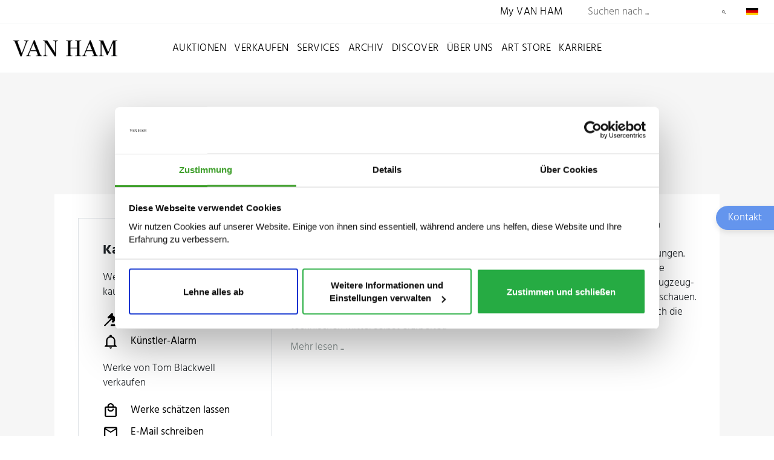

--- FILE ---
content_type: text/html; charset=utf-8
request_url: https://www.van-ham.com/de/kuenstler/tom-blackwell.html
body_size: 11322
content:
<!DOCTYPE html>
<!--[if (lte IE 8) ]><html lang="de"><![endif]-->
<!--[if (gt IE 8)|!(IE)]><!--><html lang="de"><!--<![endif]-->
<head>

<meta charset="utf-8">
<!-- 
	This website is powered by TYPO3 - inspiring people to share!
	TYPO3 is a free open source Content Management Framework initially created by Kasper Skaarhoj and licensed under GNU/GPL.
	TYPO3 is copyright 1998-2026 of Kasper Skaarhoj. Extensions are copyright of their respective owners.
	Information and contribution at https://typo3.org/
-->



<title>Tom Blackwell – Kaufen &amp; Verkaufen | VAN HAM Kunstauktionen</title>
<meta http-equiv="x-ua-compatible" content="IE=edge,chrome=1">
<meta name="generator" content="TYPO3 CMS">
<meta http-equiv="cache-control" content="max-age=0">
<meta name="viewport" content="width=device-width, initial-scale = 1.0, maximum-scale=1.0, user-scalable=no">
<meta name="robots" content="INDEX,FOLLOW">
<meta name="description" content="Kunst von Tom Blackwell kaufen und verkaufen: Erfahren Sie mehr zu Biografie, Ausstellungen, Marktwert &amp; vieles mehr bei VAN HAM Kunstauktionen.">
<meta property="og:title" content="Tom Blackwell – Kaufen &amp; Verkaufen | VAN HAM Kunstauktionen">
<meta name="twitter:card" content="summary">


<link rel="stylesheet" href="/typo3temp/assets/css/9178a2f21494ab42fd0cac84264b618f.css?1766129950" media="all">
<link rel="stylesheet" href="/_assets/bfa2c2186fd7a266438b0b120d5580e7/StyleSheets/app.css?1765989082" media="all">
<link rel="stylesheet" href="/_assets/c12762c20d5a5529130cc7384c1fa1ea/Css/loader.css?1765988048" media="all">
<link rel="stylesheet" href="/_assets/c12762c20d5a5529130cc7384c1fa1ea/Css/body.css?1765988039" media="all">
<link rel="stylesheet" href="/_assets/c12762c20d5a5529130cc7384c1fa1ea/Css/css.css?1765988045" media="all">
<link rel="stylesheet" href="/_assets/c12762c20d5a5529130cc7384c1fa1ea/Css/bnet.css?1765988039" media="all">
<link rel="stylesheet" href="/_assets/c12762c20d5a5529130cc7384c1fa1ea/Slick/slick.css?1765988479" media="all">
<link rel="stylesheet" href="/_assets/c12762c20d5a5529130cc7384c1fa1ea/Slick/slick-theme.css?1765988477" media="all">
<link rel="stylesheet" href="/_assets/c12762c20d5a5529130cc7384c1fa1ea/Css/vanham-print.css?1765988056" media="print">
<link rel="stylesheet" href="/_assets/c12762c20d5a5529130cc7384c1fa1ea/Css/Debug.css?1765988044" media="all">
<link rel="stylesheet" href="/_assets/c12762c20d5a5529130cc7384c1fa1ea/Css/hind.css?1765988048" media="all">




<script src="https://consent.cookiebot.com/uc.js" id="Cookiebot" data-cbid="ced91bef-2f4b-4931-b81e-bc760d255de6"></script>
<script src="/_assets/c12762c20d5a5529130cc7384c1fa1ea/JavaScript/gTagManager.js?1765988414" type="text/plain" data-cookieconsent="statistics"></script>
<script src="https://www.googletagmanager.com/gtag/js?id=UA-19123870-1" type="text/plain" data-cookieconsent="statistics"></script>
<script src="/_assets/c12762c20d5a5529130cc7384c1fa1ea/JavaScript/2020/jquery.min.js?1765988434" data-cookieconsent="ignore"></script>
<script src="/_assets/c12762c20d5a5529130cc7384c1fa1ea/JavaScript/gtag.js?1765988414" type="text/plain"></script>
<script src="/_assets/c12762c20d5a5529130cc7384c1fa1ea/JavaScript/fontLoader.js?1765988408" type="text/plain" data-cookieconsent="statistics"></script>
<script src="/_assets/c12762c20d5a5529130cc7384c1fa1ea/JavaScript/Form/formChallenge.js?1765988444"></script>



<link rel="stylesheet" id="frutiger-path" data-href="/_assets/c12762c20d5a5529130cc7384c1fa1ea/Css/frutiger.css">
<link rel="canonical" href="https://www.van-ham.com/de/kuenstler/tom-blackwell.html"/>

<link rel="alternate" hreflang="de-DE" href="https://www.van-ham.com/de/kuenstler/tom-blackwell.html"/>
<link rel="alternate" hreflang="en-US" href="https://www.van-ham.com/en/artist/tom-blackwell.html"/>
<link rel="alternate" hreflang="x-default" href="https://www.van-ham.com/de/kuenstler/tom-blackwell.html"/>
</head>
<body id="page-2523"><!--[if lt IE 8]><p class="browserupgrade">You are using an <strong>outdated</strong> browser. Please <a href="http://browsehappy.com/">upgrade your browser</a> to improve your experience.</p><![endif]-->
<div class="loader" style="background: #fff; width: 100%; height: 100%; position: fixed; top: 0; left: 0; z-index: 1000001;" id="canvas">
    <div style="display: table; width: 100%; height: 100%; position: absolute; top:0; left: 0; vertical-align: center;">
        <div style="display: table-cell; vertical-align: middle; text-align: center;">
            <div class="cssload-thecube">
                <div class="cssload-cube cssload-c1"></div>
                <div class="cssload-cube cssload-c2"></div>
                <div class="cssload-cube cssload-c4"></div>
                <div class="cssload-cube cssload-c3"></div>
            </div>
        </div>
    </div>
    <div style="display: table; width: 100%; height: 100%; position: absolute; top:0; left: 0; vertical-align: center;">
        <div style="display: table-cell; vertical-align: middle; text-align: center;">
            <img src="/_assets/c12762c20d5a5529130cc7384c1fa1ea/Ui/loadV.png" width="52" height="52" alt="" />
        </div>
    </div>
</div>
<div id="mainnav2022">

    <div id="mainnavTopArea2022"> <!-- neue ID für den oberen Bereich der Navigation -->

    <div class="mainnavTopics">

        <div class="mainnavColumn myVanHam"> <!-- Link zu My VAN HAM (sollte für mobil auch in der Navigation auftauchen) -->
            <a href="https://auction.van-ham.com/login.html">My VAN HAM</a>
        </div> <!-- mainnavColumn myVanHam -->

        
            <div class="mainnavSearchWrap">
    <div class="navsearch">
        <form class="vanham-search-form" action="/de/suche.html" method="GET">
            <h2>Seite durchsuchen</h2>
            <input class="vanham-search" type="text" name="searchText"
                   placeholder="Suchen nach ...">
            <input type="hidden" value="1" checked name="options1" id="option1">
            <input type="hidden" value="1" checked name="options2" id="option2">
            <input type="hidden" value="1" checked name="options3" id="option3">
            <input type="hidden" value="1" checked name="options4" id="option4">

            <button class="vanham-search-btn" type="submit">
                Suchen
            </button>
        </form>
    </div>
</div>
        

        
            <div id="language-switch" class="mainnavColumn">
    <div class="columnWrapp">
        <span>
            
                
                    <img alt="Deutsch" src="/_assets/c12762c20d5a5529130cc7384c1fa1ea/Icons/de.png" width="100" height="60" />
                
            
                
            
        </span>
    </div>
    <input class="input-nav-mobile-opener" id="nav-id-lang" type="checkbox">
    <label class="nav-mobile-opener" for="nav-id-lang"></label>
    <div class="columnWrappSecond">
    
        
        
    
        
        
            <a href="/en/artist/tom-blackwell.html">
                <img alt="English" src="/_assets/c12762c20d5a5529130cc7384c1fa1ea/Icons/en.png" width="100" height="60" />&nbsp;English
            </a>
        
    
</div>
</div>
        

    </div> <!-- mainnavTopics -->

</div>

    <div id="mainnavBottomArea2022"> 

    
            <a class="navLink"
               href="/de/">
                <img id="navlogo" alt="Van Ham Kunstauktionen" src="/_assets/c12762c20d5a5529130cc7384c1fa1ea/Images/Van-Ham-Kunstauktionen-Logo.png" width="462" height="79" />
            </a>
        

    <input class="menu-input" id="nav-btn" type="checkbox">
    <label class="mobile-nav-button mobile-nav-button-menu" for="nav-btn"></label>

    <div class="mainnavTopics">

        <div class="mainnavColumn mobileOnly">
            <div class="columnWrapp"><a href="https://auction.van-ham.com/login.html">My VAN HAM</a></div>
        </div>

        
            <div class="mainnavColumn">
                <div class="columnWrapp">
                    <a class=""
                                   href="/de/auktionen.html">Auktionen</a>
                </div>
                
                
                    <input class="input-nav-mobile-opener" id="nav-id-0" type="checkbox">
                    <label class="nav-mobile-opener" for="nav-id-0"></label>
                    
                    <div class="columnWrappSecond">
                        
                            
                                    <a href="/de/auktionen/auktionen-und-ergebnisse/auktionen-und-ergebnisse-2026-van-ham-kunstauktionen.html">
                                        Auktionen und Ergebnisse
                                    </a>
                                
                        
                            
                                    <a href="/de/auktionen/wie-kaufe-ich.html">
                                        Wie kaufe ich?
                                    </a>
                                
                        
                            
                                    <a href="/de/auktionen/online-only-auktionen.html">
                                        ONLINE ONLY
                                    </a>
                                
                        
                            
                                    <a href="/de/auktionen/single-piece-auction.html">
                                        Single Piece Auction | Kaufen
                                    </a>
                                
                        
                            
                                    <a href="/de/auktionen/private-sales-van-ham-kunstauktionen.html">
                                        Private Sales | Kaufen
                                    </a>
                                
                        
                            
                                    <a href="/de/auktionen/auktionen-und-ergebnisse/nachverkauf-1.html">
                                        Nachverkauf
                                    </a>
                                
                        
                    </div>
                
            </div> 
        
            <div class="mainnavColumn">
                <div class="columnWrapp">
                    <a class=""
                                   href="/de/verkaufen.html">Verkaufen</a>
                </div>
                
                
                    <input class="input-nav-mobile-opener" id="nav-id-1" type="checkbox">
                    <label class="nav-mobile-opener" for="nav-id-1"></label>
                    
                    <div class="columnWrappSecond">
                        
                            
                                    <a href="/de/verkaufen/wie-verkaufe-ich.html">
                                        Wie verkaufe ich?
                                    </a>
                                
                        
                            
                                    <a href="/de/verkaufen/objektbewertung.html">
                                        Online-Bewertung
                                    </a>
                                
                        
                            
                                    <a href="/de/verkaufen/expertentage.html">
                                        Expertentage
                                    </a>
                                
                        
                            
                                    <a href="/de/verkaufen/unternehmenssammlungen.html">
                                        Unternehmenssammlungen
                                    </a>
                                
                        
                            
                                    <a href="/de/verkaufen/private-sales.html">
                                        Private Sales
                                    </a>
                                
                        
                    </div>
                
            </div> 
        
            <div class="mainnavColumn">
                <div class="columnWrapp">
                    <a class=""
                                   href="/de/services.html">Services</a>
                </div>
                
                
                    <input class="input-nav-mobile-opener" id="nav-id-2" type="checkbox">
                    <label class="nav-mobile-opener" for="nav-id-2"></label>
                    
                    <div class="columnWrappSecond">
                        
                            
                                    <a href="https://auction.van-ham.com/newsletter_subscribe.html">
                                        Newsletter abonnieren
                                    </a>
                                
                        
                            
                                    <a href="https://auction.van-ham.com/kataloge_bestellen.html">
                                        Katalogbestellung
                                    </a>
                                
                        
                            
                                    <a href="/de/services/abholtermin.html">
                                        Abholtermin
                                    </a>
                                
                        
                            
                                    <a href="/de/services/art-storage.html">
                                        VAN HAM Art Storage
                                    </a>
                                
                        
                            
                                    <a href="/de/services/haeufig-gestellte-fragen-faq.html">
                                        Häufig gestellte Fragen (FAQ)
                                    </a>
                                
                        
                            
                                    <a href="/de/services/glossar/auktionsbegriffe.html">
                                        Glossar
                                    </a>
                                
                        
                    </div>
                
            </div> 
        
            <div class="mainnavColumn">
                <div class="columnWrapp">
                    <a class=""
                                   href="/de/archiv.html">Archiv</a>
                </div>
                
                
                    <input class="input-nav-mobile-opener" id="nav-id-3" type="checkbox">
                    <label class="nav-mobile-opener" for="nav-id-3"></label>
                    
                    <div class="columnWrappSecond">
                        
                            
                                    <a href="/de/archiv/kuenstlerdatenbank.html">
                                        Künstlerdatenbank
                                    </a>
                                
                        
                            
                                    <a href="/de/archiv/objektarchiv.html">
                                        Objektarchiv
                                    </a>
                                
                        
                    </div>
                
            </div> 
        
            <div class="mainnavColumn">
                <div class="columnWrapp">
                    <a class=""
                                   href="/de/discover.html">Discover</a>
                </div>
                
                
                    <input class="input-nav-mobile-opener" id="nav-id-4" type="checkbox">
                    <label class="nav-mobile-opener" for="nav-id-4"></label>
                    
                    <div class="columnWrappSecond">
                        
                            
                                    <a href="/de/discover/news.html">
                                        News
                                    </a>
                                
                        
                            
                                    <a href="/de/discover/van-ham-art-magazine.html">
                                        VAN HAM Art Magazine
                                    </a>
                                
                        
                            
                                    <a href="/de/discover/collecting-guide.html">
                                        Collecting Guide
                                    </a>
                                
                        
                            
                                    <a href="/de/discover/van-ham-art-estate-kuenstler-van-ham-kunstauktionen.html">
                                        VAN HAM Art Estate Künstler
                                    </a>
                                
                        
                            
                                    <a href="/de/discover/events-van-ham-kunstauktionen.html">
                                        Events
                                    </a>
                                
                        
                            
                                    <a href="/de/discover/van-ham-in-social-media.html">
                                        VAN HAM in Social Media
                                    </a>
                                
                        
                            
                                    <a href="/de/discover/galerie-der-rekorde.html">
                                        Galerie der Rekorde
                                    </a>
                                
                        
                            
                                    <a href="/de/discover/bedeutende-sammlungen.html">
                                        Bedeutende Sammlungen
                                    </a>
                                
                        
                            
                                    <a href="/de/discover/van-ham-restitutionen.html">
                                        Provenienzforschung
                                    </a>
                                
                        
                            
                                    <a href="/de/discover/kuenstliche-intelligenz.html">
                                        Künstliche Intelligenz
                                    </a>
                                
                        
                            
                                    <a href="/de/discover/von-van-ham-ins-museum.html">
                                        Von VAN HAM ins Museum
                                    </a>
                                
                        
                    </div>
                
            </div> 
        
            <div class="mainnavColumn">
                <div class="columnWrapp">
                    <a class=""
                                   href="/de/ueber-uns.html">Über uns</a>
                </div>
                
                
                    <input class="input-nav-mobile-opener" id="nav-id-5" type="checkbox">
                    <label class="nav-mobile-opener" for="nav-id-5"></label>
                    
                    <div class="columnWrappSecond">
                        
                            
                                    <a href="/de/ueber-uns/abteilungen.html">
                                        Abteilungen
                                    </a>
                                
                        
                            
                                    <a href="/de/ueber-uns/repraesentanzen.html">
                                        Repräsentanzen
                                    </a>
                                
                        
                            
                                    <a href="/de/ueber-uns/van-ham-kunstauktionen.html">
                                        VAN HAM Kunstauktionen
                                    </a>
                                
                        
                            
                                    <a href="https://www.art-estate.org/">
                                        VAN HAM Art Estate
                                    </a>
                                
                        
                            
                                    <a href="/de/ueber-uns/van-ham-art-publications.html">
                                        VAN HAM Art Publications
                                    </a>
                                
                        
                            
                                    <a href="/de/services/art-storage.html">
                                        VAN HAM Art Storage
                                    </a>
                                
                        
                            
                                    <a href="/de/ueber-uns/kulturelles-engagement-van-ham.html">
                                        Kulturelles Engagement
                                    </a>
                                
                        
                            
                                    <a href="/de/ueber-uns/beirat.html">
                                        Beirat
                                    </a>
                                
                        
                            
                                    <a href="/de/ueber-uns/karriere-van-ham-kunstauktionen.html">
                                        Karriere
                                    </a>
                                
                        
                            
                                    <a href="/de/ueber-uns/presse.html">
                                        Presse
                                    </a>
                                
                        
                            
                                    <a href="/de/ueber-uns/kontakt.html">
                                        Kontakt
                                    </a>
                                
                        
                    </div>
                
            </div> 
        
            <div class="mainnavColumn">
                <div class="columnWrapp">
                    <a class=""
                                   href="/de/art-store.html">Art Store</a>
                </div>
                
                
            </div> 
        
            <div class="mainnavColumn">
                <div class="columnWrapp">
                    <a class=""
                                   href="/de/ueber-uns/karriere-van-ham-kunstauktionen.html">Karriere</a>
                </div>
                
                
            </div> 
        

        <div id="language-switch-mobile" class="mainnavColumn mobileOnly">
    <div class="columnWrapp">
        <span>
            
                
                    <img alt="Deutsch" src="/_assets/c12762c20d5a5529130cc7384c1fa1ea/Icons/de.png" width="100" height="60" />
                
            
                
            
        </span>
    </div>
    <input class="input-nav-mobile-opener" id="nav-id-lang-mob" type="checkbox">
    <label class="nav-mobile-opener" for="nav-id-lang-mob"></label>
    <div class="columnWrappSecond">
    
        
        
    
        
        
            <a href="/en/artist/tom-blackwell.html">
                <img alt="English" src="/_assets/c12762c20d5a5529130cc7384c1fa1ea/Icons/en.png" width="100" height="60" />&nbsp;English
            </a>
        
    
</div>
    
</div>

    </div>

</div>

</div>

        
    
    <!--TYPO3SEARCH_begin-->
    <div id="wrapper" class="bg-light" >
    
            

                    
<div id="c16082" class="frame frame-default frame-type-list frame-layout-0">
    <div class="container pt-5 py-lg-5 pb-2 pb-lg-0">
    <div class="row">
        <div class="col-12 text-center">
            
                    <h1>Tom Blackwell</h1>
                    <h2>1938 Chicago  - 2020 Rhinebeck, NY/USA</h2>
                
        </div>
    </div>
</div>
    <div class="w-100 pb-1 pb-md-5 bg-light">
        <div class="container">
            <div class="row">
                
                        
                        
                        

                        
                        
                        <div class="col-12 pt-3 pt-md-0">
                                <div class="results-list list-group">

                                        

        <script type="application/ld+json">{
    "@context": "https://schema.org",
    "@type": "Person",
    "givenName": "Tom",
    "familyName": "Blackwell",
    "birthDate": "1938",
    "birthPlace": {
        "@type": "Place",
        "name": "Chicago"
    },
    "deathDate": "2020",
    "deathPlace": {
        "@type": "Place",
        "name": "Rhinebeck, NY/USA"
    },
    "nationality": "USA"
}</script>
        
                <div class="w-100 p-2 p-md-4 bg-white">
                    <div class="row">
                        <div class="col-12 col-md-4 infobox-container" >
                            
                                    
<div class="info-box border ">
    
    <h2>Kaufen oder verkaufen</h2>
    
    
    <p>
        <span>
        
                Werke von Tom Blackwell kaufen
            
        </span>
        
        <a href="/de/suche.html?searchText=Tom+Blackwell&options2=1" target="_blank">
            <img alt="Auktion" src="/_assets/c12762c20d5a5529130cc7384c1fa1ea/Social-Icons/gavel.png" width="48" height="48" />
            Aktuelle Auktionen
        </a>
        <a href="https://auction.van-ham.com/newsletter_subscribe.html" target="_blank">
            <img alt="Alarm" src="/_assets/c12762c20d5a5529130cc7384c1fa1ea/Social-Icons/bell-outline.png" width="48" height="48" />
            Künstler-Alarm
        </a>
    </p>
    
    <p>
        <span>
        
                Werke von Tom Blackwell verkaufen
            
        </span>
        
        <a target="_blank" href="/de/verkaufen/objektbewertung.html">
            <img alt="Schätzung" src="/_assets/c12762c20d5a5529130cc7384c1fa1ea/Social-Icons/shopping-outline.png" width="48" height="48" />
            Werke schätzen lassen
        </a>

        
        
        <a href="mailTo:info@van-ham.com" target="_blank">
            <img alt="E-Mail" src="/_assets/c12762c20d5a5529130cc7384c1fa1ea/Social-Icons/email-outline.png" width="48" height="48" />
            E-Mail schreiben
        </a>
        <a href="tel:+49 (221) 92 58 62-0" target="_blank">
            <img alt="Telefon" src="/_assets/c12762c20d5a5529130cc7384c1fa1ea/Social-Icons/phone.png" width="48" height="48" />
            +49 (221) 92 58 62-0
        </a>
    </p>
    
</div>

                                
                        </div>
                        <div class="col-12 col-md-8 ">
                            
                                    <p>Tom Blackwell zählt zu den wichtigsten Fotorealisten der ersten Generation. In seinen ikonenhaften Gemälden erforscht er die Komplexität visueller Erfahrungen, die Vielschichtigkeit des Lichts, die Schattierungen von Farbe und die räumlichen Beziehungen. Dabei gilt sein Interesse den Reflexionen spiegelnder Oberflächen, mittels denen er die Außenwelt in die Komposition einbringt. So fordert er uns u.a. mit seinen Motorad-, Flugzeug- und Schaufensterbildern auf, über die Oberfläche des Bildes und der Realität hinauszuschauen. Blackwell beginnt seine Kariere mit abstrakt-expressionistischen Werken, wobei er sich die technischen Mittel selbst erarbeitet.</p>
<input type="checkbox" class="read-more" id="read-more-697e9fe26f401832273348" />
<div class="read-more-content">
    <p> Nach dem Militärdienst schließt er sich der Künstlerkolonie in Laguna Beach an und beginnt in Galerien und Museen auszustellen. Ende der 1960er Jahre zieht er nach New York. Angeregt von den Pop-Art-Künstlern beschäftigt er sich nun mit der gegenständlichen Bildsprache und entwickelt in den 1970er Jahren seinen spezifischen Malstil. 1978 ist er Gastprofessor am Keene State College sowie 1980/81 Artist-in-Residence am Dartmouth College, Hanover und an der University of Arizona, Tucson. Von 1985 bis 1989 lehrt er im Masters-Programm der School of Visual Arts, New York. In den folgenden Jahren schafft er u.a. die Serie der "Montage Paintings". In ihnen kombiniert er von Fotos abgeleitete Bilder auf provokative Weise, um die Gegensätze von Stadt und Land, Natur und Zivilisation auszuloten. In vielen Fotorealisten-Ausstellungen sind seine Werke vertreten, so zuletzt 2013 im Museo Thyssen-Bornemisza, 2014/15 im New Orleans Museum of Art, 2016 im Musée d'Ixelles und 2017/18 im Parrish Art Museum.<br />
<br />
Tom Blackwell ist u. a. in folgenden Museen und Institutionen vertreten:<br />
- DePaul Art Museum, Chicago <br />
- Art Museum of Southeast Texas, Corpus Christi<br />
- Speed Art Museum, Louisville/Kentucky<br />
- Metropolitan Museum of Art, New York<br />
- Museum of Modern Art, New York<br />
- Solomon R. Guggenheim Museum, New York<br />
- Whitney Museum of American Art, New York<br />
- San Jose Museum of Art, Kalifornien<br />
- Parrish Art Museum, Water Mill/New York<br />
- Smithsonian National Air and Space Museum, Washington</p>
</div>
<label for="read-more-697e9fe26f401832273348" class="read-more-trigger">
    <p class="vh-read-more-text">Mehr lesen ...</p>
    <p class="vh-read-less-text">Weniger lesen ...</p>
</label>
                                    
                                
                        </div>
                    </div>
                    
                </div>
            
        <div class="row pt-3 pb-2">
            <div class="col-12">
                <h2 class="heading">Überblick über die bei VAN HAM versteigerten Werke von Tom Blackwell:</h2>
            </div>
        </div>
        <div class="newCardHolderFlexbox">
            
            
                <div class="linkbox">
                    <a data-object="76384" href="/de/kuenstler/tom-blackwell/tom-blackwell-exiting-celine-monaco.html">
                        <div class="linkBoxImageBox">
                            <div class="linkBoxImageBoxInside">
                                
                                        
                                            
                                            
                                                
                                                
                                                        <img alt="Tom Blackwell - Exiting Celine Monaco, 68153-1, Van Ham Kunstauktionen" src="/fileadmin/kdb/TomBlackwell/ExitingCeline.Monaco.jpg" width="3500" height="2290" />
                                                    
                                            
                                        
                                    
                            </div>
                        </div>
                        <h2>Tom Blackwell</h2>
                        <p>
                            "Exiting Celine. Monaco"<br>
                            <span class="price">
                                
    Taxe: € 80.000<br>


    Ergebnis: €
    193.500<br>
    <span class="text-muted notice">(inkl. Aufgeld)</span>

                            </span>

                            
                        </p>

                    </a>
                </div>
            
                <div class="linkbox">
                    <a data-object="70951" href="/de/kuenstler/tom-blackwell/tom-blackwell-dampg-west-broadway-soho.html">
                        <div class="linkBoxImageBox">
                            <div class="linkBoxImageBoxInside">
                                
                                        
                                            
                                            
                                                
                                                
                                                        <img alt="Tom Blackwell - DampG West Broadway Soho, 66549-5, Van Ham Kunstauktionen" src="/fileadmin/kdb/TomBlackwell/DampGWestBroadwaySoho_14.jpg" width="1600" height="1129" />
                                                    
                                            
                                        
                                    
                            </div>
                        </div>
                        <h2>Tom Blackwell</h2>
                        <p>
                            "D&G, West Broadway, Soho"<br>
                            <span class="price">
                                
    Taxe: € 12.000<br>


    Ergebnis: €
    83.850<br>
    <span class="text-muted notice">(inkl. Aufgeld)</span>

                            </span>

                            
                        </p>

                    </a>
                </div>
            
                <div class="linkbox">
                    <a data-object="70953" href="/de/kuenstler/tom-blackwell/tom-blackwell-coach-store-soho.html">
                        <div class="linkBoxImageBox">
                            <div class="linkBoxImageBoxInside">
                                
                                        
                                            
                                            
                                                
                                                
                                                        <img alt="Tom Blackwell - Coach Store Soho, 66549-4, Van Ham Kunstauktionen" src="/fileadmin/kdb/TomBlackwell/CoachStoreSoho_14.jpg" width="906" height="1200" />
                                                    
                                            
                                        
                                    
                            </div>
                        </div>
                        <h2>Tom Blackwell</h2>
                        <p>
                            "Coach Store, Soho"<br>
                            <span class="price">
                                
    Taxe: € 3.000<br>


    Ergebnis: €
    61.920<br>
    <span class="text-muted notice">(inkl. Aufgeld)</span>

                            </span>

                            
                        </p>

                    </a>
                </div>
            
                <div class="linkbox">
                    <a data-object="85173" href="/de/kuenstler/tom-blackwell/thompson-st-triumph.html">
                        <div class="linkBoxImageBox">
                            <div class="linkBoxImageBoxInside">
                                
                                        
                                            
                                            
                                                
                                                
                                                        <img alt="Tom Blackwell - Thompson St Triumph, 70680-1, Van Ham Kunstauktionen" src="/fileadmin/kdb/Tom-Blackwell/Tom-Blackwell-Thompson-St-Triumph-70680-01.jpg" width="3500" height="2616" />
                                                    
                                            
                                        
                                    
                            </div>
                        </div>
                        <h2>Tom Blackwell</h2>
                        <p>
                            "Thompson St. Triumph"<br>
                            <span class="price">
                                
    Taxe: € 40.000<br>


    Ergebnis: €
    49.020<br>
    <span class="text-muted notice">(inkl. Aufgeld)</span>

                            </span>

                            
                        </p>

                    </a>
                </div>
            
                <div class="linkbox">
                    <a data-object="70950" href="/de/kuenstler/tom-blackwell/tom-blackwell-martinas-porsche.html">
                        <div class="linkBoxImageBox">
                            <div class="linkBoxImageBoxInside">
                                
                                        
                                            
                                            
                                                
                                                
                                                        <img alt="Tom Blackwell - Martinas Porsche, 66549-3, Van Ham Kunstauktionen" src="/fileadmin/kdb/TomBlackwell/MartinasPorsche_14.jpg" width="1600" height="1155" />
                                                    
                                            
                                        
                                    
                            </div>
                        </div>
                        <h2>Tom Blackwell</h2>
                        <p>
                            "Martina's Porsche"<br>
                            <span class="price">
                                
    Taxe: € 15.000<br>


    Ergebnis: €
    38.700<br>
    <span class="text-muted notice">(inkl. Aufgeld)</span>

                            </span>

                            
                        </p>

                    </a>
                </div>
            
                <div class="linkbox">
                    <a data-object="76385" href="/de/kuenstler/tom-blackwell/tom-blackwell-linda-at-waterside-shops-naples-fla.html">
                        <div class="linkBoxImageBox">
                            <div class="linkBoxImageBoxInside">
                                
                                        
                                            
                                            
                                                
                                                
                                                        <img alt="Tom Blackwell - Linda at Waterside Shops Naples FLA, 68153-4, Van Ham Kunstauktionen" src="/fileadmin/kdb/TomBlackwell/LindaatWatersideShopsNaplesFLA..jpg" width="2180" height="3000" />
                                                    
                                            
                                        
                                    
                            </div>
                        </div>
                        <h2>Tom Blackwell</h2>
                        <p>
                            "Linda at Waterside Shops, Naples, FLA."<br>
                            <span class="price">
                                
    Taxe: € 25.000<br>


    Ergebnis: €
    30.960<br>
    <span class="text-muted notice">(inkl. Aufgeld)</span>

                            </span>

                            
                        </p>

                    </a>
                </div>
            
                <div class="linkbox">
                    <a data-object="70952" href="/de/kuenstler/tom-blackwell/tom-blackwell-ferrariworld-fall.html">
                        <div class="linkBoxImageBox">
                            <div class="linkBoxImageBoxInside">
                                
                                        
                                            
                                            
                                                
                                                
                                                        <img alt="Tom Blackwell - Ferrariworld Fall, 66549-6, Van Ham Kunstauktionen" src="/fileadmin/kdb/TomBlackwell/FerrariworldFall_14.jpg" width="1600" height="1069" />
                                                    
                                            
                                        
                                    
                            </div>
                        </div>
                        <h2>Tom Blackwell</h2>
                        <p>
                            "Ferrariworld, Fall"<br>
                            <span class="price">
                                
    Taxe: € 8.000<br>


    Ergebnis: €
    16.770<br>
    <span class="text-muted notice">(inkl. Aufgeld)</span>

                            </span>

                            
                        </p>

                    </a>
                </div>
            
                <div class="linkbox">
                    <a data-object="76386" href="/de/kuenstler/tom-blackwell/tom-blackwell-tom-ford-corner.html">
                        <div class="linkBoxImageBox">
                            <div class="linkBoxImageBoxInside">
                                
                                        
                                            
                                            
                                                
                                                
                                                        <img alt="Tom Blackwell - Tom Ford Corner, 68153-5, Van Ham Kunstauktionen" src="/fileadmin/kdb/TomBlackwell/TomFordCorner.jpg" width="2341" height="3000" />
                                                    
                                            
                                        
                                    
                            </div>
                        </div>
                        <h2>Tom Blackwell</h2>
                        <p>
                            "Tom Ford Corner"<br>
                            <span class="price">
                                
    Taxe: € 12.000<br>


    Ergebnis: €
    14.190<br>
    <span class="text-muted notice">(inkl. Aufgeld)</span>

                            </span>

                            
                        </p>

                    </a>
                </div>
            
                <div class="linkbox">
                    <a data-object="80745" href="/de/kuenstler/tom-blackwell/80745.html">
                        <div class="linkBoxImageBox">
                            <div class="linkBoxImageBoxInside">
                                
                                        
                                            
                                            
                                                
                                                
                                                        <img alt="Tom Blackwell - Lunch Piazza Navona Rome, 69712-3, Van Ham Kunstauktionen" src="/fileadmin/kdb/Tom-Blackwell/Tom-Blackwell-Lunch-Piazza-Navona-Rome-69712-03.jpg" width="2246" height="3000" />
                                                    
                                            
                                        
                                    
                            </div>
                        </div>
                        <h2>Tom Blackwell</h2>
                        <p>
                            "Lunch, Piazza Navona, Rome"<br>
                            <span class="price">
                                
    Taxe: € 2.000<br>


    Ergebnis: €
    8.385<br>
    <span class="text-muted notice">(inkl. Aufgeld)</span>

                            </span>

                            
                        </p>

                    </a>
                </div>
            
                <div class="linkbox">
                    <a data-object="89994" href="/de/kuenstler/tom-blackwell/fistful-of-dollars-bloomingdales.html">
                        <div class="linkBoxImageBox">
                            <div class="linkBoxImageBoxInside">
                                
                                        
                                            
                                            
                                                
                                                
                                                        <img alt="Tom Blackwell - Fistful of Dollars Bloomingdales, 73617-1, Van Ham Kunstauktionen" src="/fileadmin/kdb/Tom-Blackwell/Tom-Blackwell-Fistful-of-Dollars-Bloomingdales-73617-01.jpg" width="2037" height="2500" />
                                                    
                                            
                                        
                                    
                            </div>
                        </div>
                        <h2>Tom Blackwell</h2>
                        <p>
                            "Fistful of Dollars, Bloomingdale's"<br>
                            <span class="price">
                                
    Taxe: € 6.000<br>


    Ergebnis: €
    7.260<br>
    <span class="text-muted notice">(inkl. Aufgeld)</span>

                            </span>

                            
                        </p>

                    </a>
                </div>
            
                <div class="linkbox">
                    <a data-object="93823" href="/de/kuenstler/tom-blackwell/kiss-kiss-self-portrait.html">
                        <div class="linkBoxImageBox">
                            <div class="linkBoxImageBoxInside">
                                
                                        
                                            
                                            
                                                
                                                
                                                        <img alt="Tom Blackwell - Kiss Kiss Self-Portrait, 75290-1, Van Ham Kunstauktionen" src="/fileadmin/kdb/Tom-Blackwell/Tom-Blackwell-Kiss-Kiss-Self-Portrait-75290-01.jpg" width="2004" height="3000" />
                                                    
                                            
                                        
                                    
                            </div>
                        </div>
                        <h2>Tom Blackwell</h2>
                        <p>
                            "Kiss Kiss (Self-Portrait)"<br>
                            <span class="price">
                                
    Taxe: € 5.000<br>


    Ergebnis: €
    7.260<br>
    <span class="text-muted notice">(inkl. Aufgeld)</span>

                            </span>

                            
                        </p>

                    </a>
                </div>
            
                <div class="linkbox">
                    <a data-object="76387" href="/de/kuenstler/tom-blackwell/tom-blackwell-naples-custom-chopper.html">
                        <div class="linkBoxImageBox">
                            <div class="linkBoxImageBoxInside">
                                
                                        
                                            
                                            
                                                
                                                
                                                        <img alt="Tom Blackwell - Naples Custom Chopper, 68153-13, Van Ham Kunstauktionen" src="/fileadmin/kdb/TomBlackwell/NaplesCustomChopper.jpg" width="3000" height="1989" />
                                                    
                                            
                                        
                                    
                            </div>
                        </div>
                        <h2>Tom Blackwell</h2>
                        <p>
                            "Naples Custom Chopper"<br>
                            <span class="price">
                                
    Taxe: € 6.000<br>


    Ergebnis: €
    7.095<br>
    <span class="text-muted notice">(inkl. Aufgeld)</span>

                            </span>

                            
                        </p>

                    </a>
                </div>
            
                <div class="linkbox">
                    <a data-object="85175" href="/de/kuenstler/tom-blackwell/lillies.html">
                        <div class="linkBoxImageBox">
                            <div class="linkBoxImageBoxInside">
                                
                                        
                                            
                                            
                                                
                                                
                                                        <img alt="Tom Blackwell - Lillies, 70665-18, Van Ham Kunstauktionen" src="/fileadmin/kdb/Tom-Blackwell/Tom-Blackwell-Lillies-70665-18.jpg" width="3500" height="1781" />
                                                    
                                            
                                        
                                    
                            </div>
                        </div>
                        <h2>Tom Blackwell</h2>
                        <p>
                            "Lillies"<br>
                            <span class="price">
                                
    Taxe: € 4.000<br>


    Ergebnis: €
    7.095<br>
    <span class="text-muted notice">(inkl. Aufgeld)</span>

                            </span>

                            
                        </p>

                    </a>
                </div>
            
                <div class="linkbox">
                    <a data-object="85174" href="/de/kuenstler/tom-blackwell/ohne-titel-self-portrait-in-front-of-canvas.html">
                        <div class="linkBoxImageBox">
                            <div class="linkBoxImageBoxInside">
                                
                                        
                                            
                                            
                                                
                                                
                                                        <img alt="Tom Blackwell - Ohne Titel Self-Portrait in Front of Canvas, 70665-19, Van Ham Kunstauktionen" src="/fileadmin/kdb/Tom-Blackwell/Tom-Blackwell-Ohne-Titel-Self-Portrait-in-Front-of-Canvas-70665-19.jpg" width="2266" height="3000" />
                                                    
                                            
                                        
                                    
                            </div>
                        </div>
                        <h2>Tom Blackwell</h2>
                        <p>
                            Ohne Titel (Self-Portrait in Front of Canvas)<br>
                            <span class="price">
                                

    Ergebnis: €
    2.903<br>
    <span class="text-muted notice">(inkl. Aufgeld)</span>

                            </span>

                            
                        </p>

                    </a>
                </div>
            
                <div class="linkbox">
                    <a data-object="87313" href="/de/kuenstler/tom-blackwell/saks-with-carriages.html">
                        <div class="linkBoxImageBox">
                            <div class="linkBoxImageBoxInside">
                                
                                        
                                            
                                            
                                                
                                                
                                                        <img alt="Tom Blackwell - Saks with Carriages, 70665-4, Van Ham Kunstauktionen" src="/fileadmin/kdb/Tom-Blackwell/Tom-Blackwell-Saks-with-Carriages-70665-04.jpg" width="3500" height="2580" />
                                                    
                                            
                                        
                                    
                            </div>
                        </div>
                        <h2>Tom Blackwell</h2>
                        <p>
                            Saks with Carriages<br>
                            <span class="price">
                                
    Taxe: € 2.000<br>


    Ergebnis: €
    2.640<br>
    <span class="text-muted notice">(inkl. Aufgeld)</span>

                            </span>

                            
                        </p>

                    </a>
                </div>
            
                <div class="linkbox">
                    <a data-object="87315" href="/de/kuenstler/tom-blackwell/odalisque-express.html">
                        <div class="linkBoxImageBox">
                            <div class="linkBoxImageBoxInside">
                                
                                        
                                            
                                            
                                                
                                                
                                                        <img alt="Tom Blackwell - Odalisque Express, 70665-3, Van Ham Kunstauktionen" src="/fileadmin/kdb/Tom-Blackwell/Tom-Blackwell-Odalisque-Express-70665-03.jpg" width="3500" height="2582" />
                                                    
                                            
                                        
                                    
                            </div>
                        </div>
                        <h2>Tom Blackwell</h2>
                        <p>
                            Odalisque Express<br>
                            <span class="price">
                                
    Taxe: € 1.800<br>


    Ergebnis: €
    2.376<br>
    <span class="text-muted notice">(inkl. Aufgeld)</span>

                            </span>

                            
                        </p>

                    </a>
                </div>
            
        </div>
        <div class="numberedPages">
	<div class="numbers">
		
		
		
			
					<a href="#" class="actualPage">1</a>
				
		
			
					
							<a href="/de/kuenstler/tom-blackwell.html?currentPage=2&amp;cHash=528e5a1e797d3dcd88085938420b59d6">2</a>
						
				
		
		
		
	</div>
</div>
    

                                </div>
                        </div>
                    
            </div>
        </div>
    </div>

</div>



                
        
    

    </div>
    <!--TYPO3SEARCH_end-->
    
            <!-- Footer -->
<div id="footer">
    <div class="container">
        <div class="row justify-content-start">

            <div class="col-12 py-5">
                <a class="footerlogo" href="/de/index.html">
                    <img alt="Van Ham Kunstauktionen" src="/_assets/c12762c20d5a5529130cc7384c1fa1ea/Images/van-ham-kunstauktionen-navbar.png" width="456" height="72" />
                </a>
            </div>

            
                
                    <div class="col-12 col-sm-auto pr-3">
                        
                                <a href="/de/discover/news.html"><h3 class="text-light">Aktuelles</h3></a>
                            
                        
                    </div>
                    
                
                    <div class="col-12 col-sm-auto pr-3">
                        
                                <a href="/de/auktionen/auktionen-und-ergebnisse/auktionen-und-ergebnisse-2026-van-ham-kunstauktionen.html"><h3 class="text-light">Auktionen &amp; Termine</h3></a>
                            
                        
                    </div>
                    
                
                    <div class="col-12 col-sm-auto pr-3">
                        
                                <a href="/de/archiv/kuenstlerdatenbank.html"><h3 class="text-light">Künstlerdatenbank</h3></a>
                            
                        
                    </div>
                    
                        <div class="col-12 p-0 m-0 d-block d-lg-none"></div>
                    
                
                    <div class="col-12 col-sm-auto pr-3">
                        
                                <a href="/de/archiv/objektarchiv.html"><h3 class="text-light">Objektarchiv</h3></a>
                            
                        
                    </div>
                    
                
                    <div class="col-12 col-sm-auto pr-3">
                        
                                <a href="/de/services/haeufig-gestellte-fragen-faq.html"><h3 class="text-light">FAQ</h3></a>
                            
                        
                    </div>
                    
                
                    <div class="col-12 col-sm-auto pr-3">
                        
                                <a href="https://auction.van-ham.com/newsletter_subscribe.html"><h3 class="text-light">Newsletter</h3></a>
                            
                        
                    </div>
                    
                
                    <div class="col-12 col-sm-auto pr-3">
                        
                                <a href="/de/ueber-uns/kontakt.html"><h3 class="text-light">Kontakt</h3></a>
                            
                        
                    </div>
                    
                
            
            <div class="col-12 col-sm-auto pr-3 mr-auto">
                <a href="https://assurance.sysnetgs.com/assurancecard/be8e7fbc4499573f6e4c0195ed268e8fb4841c7fec4fb4b1c75fa1214c8e040b/assurancecard/">
                    <img src="/typo3temp/assets/_processed_/9/d/csm_sysnetgs_ad69761840.png" width="200" height="60" alt="" />
                </a>
            </div>

        </div> <!-- row justify-content-start -->
        <div class="row">

            <div class="col-12 py-3  footer-grey">
                <p class="nowrap">
                    <span>VAN HAM Kunstauktionen GmbH Co. KG,</span>
                    <span>Hitzelerstr. 2,</span>
                    <span>50968 Köln,</span>
                    <br class="d-inline d-lg-none">
                    <span>Telefon: +49 (221) 92 58 62-0,</span>
                    <span>Telefax: +49 (221) 92 58 62-4,</span>
                    <a href="mailto:info@van-ham.com">info@van-ham.com</a>
                </p>


                    <p>
                        <strong>Öffnungszeiten</strong>
                        <br>
                        Montag  –  Freitag, 10  –  17 Uhr<br />
                    Samstag,          10  –  13 Uhr<br />
                
                    </p>

                    <p>
                        <strong>
                            Öffnungszeiten während der Vorbesichtigung
                        </strong><br>
                        Montag  –  Freitag, 10  –  18 Uhr<br />
                    Samstag, 10  –  16 Uhr<br />
                    Sonntag, 11  –  16 Uhr<br />
                
                    </p>

            </div> <!-- col-12 -->

            <div class="col-12 col-md-6 new-footer-social pb-xl-3">
                <p>
                    <a href="https://www.facebook.com/VanHamKunstauktionen/" target="_blank">
                        <img alt="facebook" src="/_assets/c12762c20d5a5529130cc7384c1fa1ea/Social-Icons/facebook.png" width="100" height="100" />
                    </a>
                    <a href="https://www.instagram.com/van_ham_auctions/" target="_blank">
                        <img alt="instagram" src="/_assets/c12762c20d5a5529130cc7384c1fa1ea/Social-Icons/instagram.png" width="100" height="100" />
                    </a>
                    <a href="https://www.pinterest.de/vanhamkunstauktionen/pins/" target="_blank">
                        <img alt="pinterest" src="/_assets/c12762c20d5a5529130cc7384c1fa1ea/Social-Icons/pinterest.png" width="100" height="100" />
                    </a>
                    <a href="https://de.linkedin.com/company/van-ham-kunstauktionen" target="_blank">
                        <img alt="LinkedIn" src="/_assets/c12762c20d5a5529130cc7384c1fa1ea/Social-Icons/linkedin.png" width="100" height="100" />
                    </a>
                    <a href="https://www.youtube.com/channel/UCoSdX3BPO7osEzAObo4Z-Bw" target="_blank">
                        <img alt="YouTube" src="/_assets/c12762c20d5a5529130cc7384c1fa1ea/Social-Icons/youtube.png" width="100" height="100" />
                    </a>
                </p>
            </div> <!-- col-12 social -->

            <div class="col-12 col-md-6 text-md-right new-footer-legal footer-grey  pb-xl-3">
                <p>
                    <a href="javascript: Cookiebot.renew()">Cookie-Einstellungen</a>
                    
                        &nbsp;
                        <a href="/de/impressum/datenschutzerklaerung.html">Datenschutzerklärung</a>&nbsp;<a href="/de/impressum.html">Impressum</a>&nbsp;
                    
                </p>
            </div> <!-- col-12 -->
        </div> <!-- row -->
    </div> <!-- row justify-content-start -->
</div>












<!-- Footer -->
<div id="topTop" style="background-color: rgba(0,0,0,0.60) "></div>

        
    
    
<div class="tx-bnet-vanham-contactform" id="jumpContactForm">
	
    
        <div id="stickyContactButton">
            <span>Kontakt</span>
        
            <svg version="1.1" id="contactIcon" xmlns="http://www.w3.org/2000/svg" xmlns:xlink="http://www.w3.org/1999/xlink" x="0px" y="0px" viewBox="0 0 178 143" style="enable-background:new 0 0 178 143;" xml:space="preserve">
            <style type="text/css">
                .st0{fill:#FFFFFF;}
            </style>
            <path class="st0" d="M134.9,3.2H44c-10.7,0.1-21,4.4-28.5,12C8,22.9,3.8,33.2,3.9,43.9v55.6c-0.1,10.7,4.1,21,11.6,28.6
                c7.5,7.6,17.8,12,28.5,12h91c10.7-0.1,21-4.4,28.5-12c7.5-7.6,11.7-17.9,11.6-28.6V43.9c0.1-10.7-4.1-21-11.6-28.6
                C155.9,7.7,145.6,3.3,134.9,3.2z M44,16.8h91c9.5,0,18.2,5,23,13.2l-52.8,45.6h0c-4.6,3.5-10.3,5.5-16.1,5.5
                c-5.8,0-11.5-1.9-16.1-5.5L21,30.2C25.7,22,34.5,16.9,44,16.8L44,16.8z M161.7,99.5c0,7.2-2.8,14-7.8,19.1c-5,5.1-11.9,8-19,8H44
                c-7.2,0-14-2.9-19-8c-5-5.1-7.8-12-7.8-19.1V44.7l47.5,41.6c6.9,5.3,15.4,8.2,24.1,8.2s17.2-2.9,24.1-8.2l48.8-41.9L161.7,99.5z"></path>
            </svg>    
        </div>
        <div id="stickyContactOverlayback"></div>
        <div id="stickyContactOverlay">
        
            <span id="stickyContactOverlayCloseButton">Schließen</span>
        
            <div class="w-100 card shadow p-3 p-md-5">
                <div class="card-content pt-5 pt-md-3 p-md-3">
                    
<div class="tx-bnet-vanham-contactform" id="jumpContactForm">
	
    
            <div class="w-100">
    
                        <h2 class="pb-1 h1">Wir sind für Sie da</h2>
						<p>Rufen Sie uns unter <a class="text-decoration-none white-space-nowrap" href="tel:+492219258620"><strong>+49 (221) 92 58 62-0</strong></a> an oder schreiben Sie uns. Wir werden Ihr Anliegen zeitnah bearbeiten und melden uns so bald wie möglich bei Ihnen. Bei einem gewünschten Rückruf geben Sie bitte ein Zeitfenster innerhalb unserer Geschäftszeiten <strong>(Mo–Fr 10 bis 17 Uhr)</strong> an.</p>
						<p><a class="d-md-none btn btn-primary" href="">Zur Kontaktseite</a></p>
                        
</div>
<form method="post" name="contactform" class="d-none d-md-block" action="/de/kuenstler.html?tx_bnetvanhamcontactform_contactform%5Baction%5D=send&amp;tx_bnetvanhamcontactform_contactform%5Bcontroller%5D=Contactform&amp;cHash=84b6e310b2cf587bb68bd34c37ad446e#jumpContactForm">
<div>
<input type="hidden" name="tx_bnetvanhamcontactform_contactform[__referrer][@extension]" value="BnetVanhamContactform" />
<input type="hidden" name="tx_bnetvanhamcontactform_contactform[__referrer][@controller]" value="Contactform" />
<input type="hidden" name="tx_bnetvanhamcontactform_contactform[__referrer][@action]" value="list" />
<input type="hidden" name="tx_bnetvanhamcontactform_contactform[__referrer][arguments]" value="YTowOnt9df834b037e5e4e046023004c23ac0a3b33a365c6" />
<input type="hidden" name="tx_bnetvanhamcontactform_contactform[__referrer][@request]" value="{&quot;@extension&quot;:&quot;BnetVanhamContactform&quot;,&quot;@controller&quot;:&quot;Contactform&quot;,&quot;@action&quot;:&quot;list&quot;}58b8a7a29dcc49438d31ad861b3eeb7ac2cd7848" />
<input type="hidden" name="tx_bnetvanhamcontactform_contactform[__trustedProperties]" value="{&quot;contactform&quot;:{&quot;salutation&quot;:1,&quot;name&quot;:1,&quot;email&quot;:1,&quot;callback&quot;:1,&quot;callbacknumber&quot;:1,&quot;message&quot;:1},&quot;hp-72mXrHG0iK&quot;:1,&quot;ToIBiTYBu6&quot;:1}a395384cc584895784025d0db7adfbfe8cf78c50" />
</div>

    <div class="card-content">
        <div class="row h-100">
            <div class="col-12 col-md-6 col-xl-6 h-100">

                <div class="form-group">
                    <label>Anrede:</label>
                </div> 
                <div class="form-group">
                    <div class="form-check form-check-inline">
                        <input class="form-check-input" type="radio" name="tx_bnetvanhamcontactform_contactform[contactform][salutation]" value="2" />
                        <label> Herr</label>
                    </div>
                    <div class="form-check form-check-inline">                        
                        <input class="form-check-input" type="radio" name="tx_bnetvanhamcontactform_contactform[contactform][salutation]" value="1" />
                        <label> Frau</label>
                    </div>
                    <div class="form-check form-check-inline">                        
                        <input class="form-check-input" type="radio" name="tx_bnetvanhamcontactform_contactform[contactform][salutation]" value="0" />
                        <label> keine Angabe</label>
                    </div>
                </div>
                <div class="form-group">
                    <label>Ihr Name: *</label>
                    <input placeholder="Ihr voller Name" class="form-control" type="text" name="tx_bnetvanhamcontactform_contactform[contactform][name]" required="required" />
                </div>
                <div class="form-group">
                    <label>Ihre E-Mail (für Rückfragen): *</label>
                    <input placeholder="Ihre@email.de" class="form-control" type="text" name="tx_bnetvanhamcontactform_contactform[contactform][email]" required="required" />
                </div>
                <div class="form-group">
                    <div class="custom-control custom-checkbox">
                        <input type="hidden" name="tx_bnetvanhamcontactform_contactform[contactform][callback]" value="" /><input class="custom-control-input" id="infoField1" type="checkbox" name="tx_bnetvanhamcontactform_contactform[contactform][callback]" value="1" />
                        <label class="custom-control-label" for="infoField1"><small>Ich möchte zurückgerufen werden.</small></label>
                    </div>
                </div>
                <div class="form-group">
                    <label>Meine Telefonnummer lautet:</label>
                    <input placeholder="0123 45 67 89" class="form-control" type="text" name="tx_bnetvanhamcontactform_contactform[contactform][callbacknumber]" />
                </div>
                <div class="form-group d-none">
                    <input class="form-control d-none" type="text" name="tx_bnetvanhamcontactform_contactform[hp-72mXrHG0iK]" />
                </div>
                <div class="form-group d-none">
                    <input data-ToIBiTYBu6="OCwxLGVkZTE5YTAyOWEyYzc3MmViY2U5ZWZjNWEwN2Q4MTQ3Zjk4ZTBmMWQ=" type="hidden" name="tx_bnetvanhamcontactform_contactform[ToIBiTYBu6]" value="" />
                </div>
                <div class="form-group">
    <label><strong>Captcha: Bitte addieren Sie 9 zu 3: *</strong></label>
    <input name="tx_bnetvanhamcontactform_contactform[contactform][captcha]" required  class="form-control w-25 d-inline "/>
    
</div>
            </div>
            <div class="col-12 col-md-6 col-xl-6">
                <div class="form-group">
                    <label>Ihre Nachricht an uns *</label>
                </div>
                <div class="form-group h-100 pb-5">                            
                    <textarea required="true" rows="8" class="form-control h-100" name="tx_bnetvanhamcontactform_contactform[contactform][message]"></textarea>
                </div>
            </div>
        </div>        
        <div class="row">
            
                
            
            <div class="col-12 text-right pt-3">
                <input class="btn btn-primary" type="submit" value="Nachricht Senden" />
            </div>
            <div class="col-12 text-right">
                <small>* Pflichtfelder: Diese Felder benötigen wir, um Ihr Anliegen korrekt umzusetzen</small>
            </div>
        </div>
    </div>
</form>

        

</div>
                </div> <!-- card-content -->
            </div> <!-- w-100 card shadow p-3 p-md-5 -->
        </div>
    

</div>
    <!--<script id="CookieDeclaration" src="https://consent.cookiebot.com/ced91bef-2f4b-4931-b81e-bc760d255de6/cd.js" type="text/javascript" async></script>-->
<script src="/_assets/c12762c20d5a5529130cc7384c1fa1ea/JavaScript/main.js?1765988420"></script>
<script src="/_assets/c12762c20d5a5529130cc7384c1fa1ea/JavaScript/spotlight.bundle.js?1765988426"></script>

<script src="/_assets/542a38dbcbc3e9671534c5c3a6f2632b/JavaScript/FormCrShield.js?1706792903"></script>
<script src="/_assets/c12762c20d5a5529130cc7384c1fa1ea/JavaScript/Form/RepeatableContainer.js?1765988448"></script>
<script src="/_assets/c12762c20d5a5529130cc7384c1fa1ea/JavaScript/2020/popper.min.js?1765988433" data-cookieconsent="ignore"></script>
<script src="/_assets/c12762c20d5a5529130cc7384c1fa1ea/JavaScript/2020/bootstrap.min.js?1765988434" data-cookieconsent="ignore"></script>
<script src="/_assets/c12762c20d5a5529130cc7384c1fa1ea/JavaScript/velocity.min.js?1765988433" data-cookieconsent="ignore"></script>
<script src="/_assets/c12762c20d5a5529130cc7384c1fa1ea/JavaScript/smartqoutes.min.js?1765988425" data-cookieconsent="ignore"></script>
<script src="/_assets/c12762c20d5a5529130cc7384c1fa1ea/JavaScript/fileinput.min.js?1765988408" data-cookieconsent="ignore"></script>
<script src="/_assets/c12762c20d5a5529130cc7384c1fa1ea/JavaScript/js.js?1765988414" data-cookieconsent="ignore"></script>
<script src="/_assets/c12762c20d5a5529130cc7384c1fa1ea/JavaScript/touchnav.min.js?1765988426" data-cookieconsent="ignore"></script>
<script src="/_assets/c12762c20d5a5529130cc7384c1fa1ea/JavaScript/bnet-20200814-2.js?1765988408" data-cookieconsent="ignore"></script>
<script src="/_assets/c12762c20d5a5529130cc7384c1fa1ea/JavaScript/ga.js?1765988414" type="text/plain" data-cookieconsent="statistics"></script>
<script src="/_assets/1acbab72ecdf724f61fd364e0bcbf0df/JavaScript/youtubevideo.js?1702024781" type="text/plain" data-cookieconsent="marketing"></script>
<script src="/_assets/c12762c20d5a5529130cc7384c1fa1ea/Slick/slick.min.js?1765988481" data-cookieconsent="ignore"></script>
<script src="/_assets/c12762c20d5a5529130cc7384c1fa1ea/JavaScript/Slider.js?1765988420" data-cookieconsent="ignore"></script>
<script src="/typo3temp/assets/js/f80b2272649079a436e616affc7c280d.js?1766129950"></script>



</body>
</html>